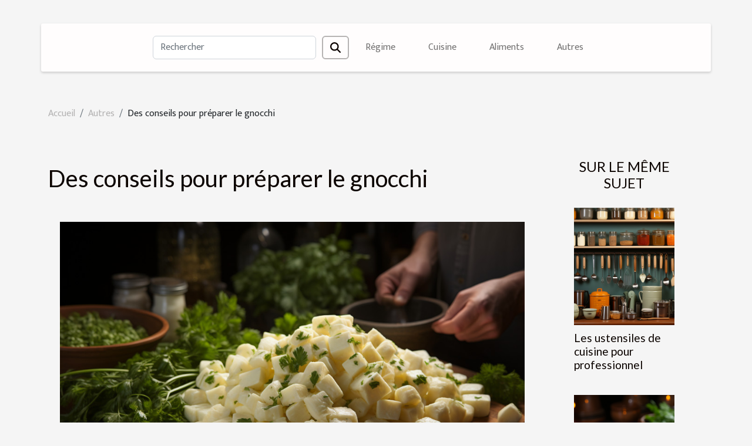

--- FILE ---
content_type: text/html; charset=UTF-8
request_url: https://www.france-en-confiserie.com/des-conseils-pour-preparer-le-gnocchi
body_size: 14207
content:
<!DOCTYPE html>
    <html lang="fr">
<head>
    <meta charset="utf-8">
    <meta name="viewport" content="width=device-width, initial-scale=1">
    <title>Des conseils pour préparer le gnocchi  | www.france-en-confiserie.com</title>

<meta name="description" content="">

<meta name="robots" content="follow,index" />
<link rel="icon" type="image/png" href="/favicon.png" />


    <link rel="stylesheet" href="/css/style2.css">
</head>
<body>
    <header>
    <div class="container-fluid d-flex justify-content-center">
        <nav class="navbar container navbar-expand-xl m-0 pt-3 pb-3">
            <div class="container-fluid">
                <button class="navbar-toggler" type="button" data-bs-toggle="collapse" data-bs-target="#navbarSupportedContent" aria-controls="navbarSupportedContent" aria-expanded="false" aria-label="Toggle navigation">
                    <svg xmlns="http://www.w3.org/2000/svg" fill="currentColor" class="bi bi-list" viewBox="0 0 16 16">
                        <path fill-rule="evenodd" d="M2.5 12a.5.5 0 0 1 .5-.5h10a.5.5 0 0 1 0 1H3a.5.5 0 0 1-.5-.5m0-4a.5.5 0 0 1 .5-.5h10a.5.5 0 0 1 0 1H3a.5.5 0 0 1-.5-.5m0-4a.5.5 0 0 1 .5-.5h10a.5.5 0 0 1 0 1H3a.5.5 0 0 1-.5-.5"></path>
                    </svg>
                </button>
                <div class="collapse navbar-collapse" id="navbarSupportedContent">
                    <form class="d-flex" role="search" method="get" action="/search">
    <input type="search" class="form-control"  name="q" placeholder="Rechercher" aria-label="Rechercher"  pattern=".*\S.*" required>
    <button type="submit" class="btn">
        <svg xmlns="http://www.w3.org/2000/svg" width="18px" height="18px" fill="currentColor" viewBox="0 0 512 512">
                    <path d="M416 208c0 45.9-14.9 88.3-40 122.7L502.6 457.4c12.5 12.5 12.5 32.8 0 45.3s-32.8 12.5-45.3 0L330.7 376c-34.4 25.2-76.8 40-122.7 40C93.1 416 0 322.9 0 208S93.1 0 208 0S416 93.1 416 208zM208 352a144 144 0 1 0 0-288 144 144 0 1 0 0 288z"/>
                </svg>
    </button>
</form>
                    <ul class="navbar-nav">
                                                    <li class="nav-item">
    <a href="/regime" class="nav-link">Régime</a>
    </li>
                                    <li class="nav-item">
    <a href="/cuisine" class="nav-link">Cuisine</a>
    </li>
                                    <li class="nav-item">
    <a href="/aliments" class="nav-link">Aliments</a>
    </li>
                                    <li class="nav-item">
    <a href="/autres" class="nav-link">Autres</a>
    </li>
                            </ul>
                </div>
            </div>
        </nav>
    </div> 
</header>
<div class="container">
        <nav aria-label="breadcrumb"
               style="--bs-breadcrumb-divider: '/';" >
            <ol class="breadcrumb">
                <li class="breadcrumb-item"><a href="/">Accueil</a></li>
                                    <li class="breadcrumb-item  active ">
                        <a href="/autres" title="Autres">Autres</a>                    </li>
                                <li class="breadcrumb-item">
                    Des conseils pour préparer le gnocchi                </li>
            </ol>
        </nav>
    </div>
<div class="container-fluid">
    <main class="container sidebar-minimal mt-2">
        <div class="row">
            <div class="col-lg-9 order-1 order-lg-2 col-12 main">

                                    <h1>
                        Des conseils pour préparer le gnocchi                    </h1>
                
                    <img class="img-fluid" src="/images/des-conseils-pour-preparer-le-gnocchi.jpg" alt="Des conseils pour préparer le gnocchi">                                <article class="container main" ><details  open >
                    <summary>Sommaire</summary>
        
                                    <ol>
                                        <li>
                        <a href="javascript:;" onclick="document.querySelector('#anchor_0').scrollIntoView();">Disposer des ingrédients nécessaires</a>
                    </li>
                                                                                    <li>
                        <a href="javascript:;" onclick="document.querySelector('#anchor_1').scrollIntoView();">La préparation des pommes de terre</a>
                    </li>
                                                                                    <li>
                        <a href="javascript:;" onclick="document.querySelector('#anchor_2').scrollIntoView();">Faire une boule de pâte</a>
                    </li>
                                                                                    <li>
                        <a href="javascript:;" onclick="document.querySelector('#anchor_3').scrollIntoView();">La cuisson du gnocchi</a>
                    </li>
                                                            </ol>
                        </details>

                    <div><p style="text-align:justify">Toute personne a besoin de manger à chaque fois qu'il a faim. Pour cela, l'on se tourne vers une variété de plats pour se rassasier. Parmi ces plats, certains sont d'origine italienne telle que le gnocchi. C'est un plat délicieux et prisé de plusieurs personnes dans le monde à cause de son authenticité. Vous découvrirez dans ce texte des astuces pour préparer avec succès ce plat italien.</p>
<h2 id="anchor_0">Disposer des ingrédients nécessaires</h2>
<p style="text-align:justify">La préparation d'un plat de gnocchi comme on peut le constater sur <a href="https://www.gastr0.com/">www.gastr0.com</a> passe par l'usage de certains ingrédients. Cependant, chaque ingrédient doit être utilisé en fonction du nombre de personnes à nourrir. Pour cela, un plat de gnocchi pour 12 personnes demanderait 2 kg de pommes de terre. Cette dernière doit être d'une bonne qualité afin d'offrir un goût spécial à votre plat. Ensuite, on aura besoin de 2 œufs et de 2 pincées de sel. 500 g de farines permettront de réussir avec succès ce plat.</p>
<h2 id="anchor_1">La préparation des pommes de terre</h2>
<p style="text-align:justify">La première étape de la préparation consiste à mettre les pommes de terre dans une casserole contenant d'eau froide. Ensuite, il faut placer cette casserole au feu pour faire cuire les pommes de terre pendant 25 à 30 minutes tout en y ajoutant du sel. Après cette étape, il faut retirer les pommes et leur permettre de perdre complètement le liquide qu'elles contiennent. Après les avoir égouttées, il faut les éplucher sans attendre qu'elles se refroidissent. Il faut à présent réduire les pommes en purée au moyen d'un presse-purée, une fourchette ou un moulin à légumes.</p>
<h2 id="anchor_2">Faire une boule de pâte</h2>
<p style="text-align:justify">À l'aide de la purée de pommes, il faut alors y mettre les œufs à l'intérieur. Ensuite, on ajoute peu à peu de farines tout en mélangeant tous les ingrédients jusqu'à obtenir un mélange homogène. À présent, on peut constituer une boule de pâte. Il faut couper une partie de la boule pour une mesure d'un centimètre environ de largeur qu'il faudra rouler. Lorsque vous roulez bien la pâte, il faut alors la découper ensuite en de petits morceaux. Avec une fourchette, il faut imprégner à chaque morceau une marque de la fourchette.</p>
<h2 id="anchor_3">La cuisson du gnocchi</h2>
<p style="text-align:justify">Pour cuire les gnocchis, il faut les plonger dans une casserole contenant de l'eau à ébullition. Lorsque les morceaux de pâte vont bouillir et apparaître au-dessus de l'eau, il faut les retirer au moyen d'une écumoire. Ainsi, vos gnocchis sont prêts à consommer.</p><div></article>            </div>
            <aside class="col-lg-3 order-2 order-lg-2 col-12 aside-right">
                <div class="list-img-none">
                    <h2>Sur le même sujet</h2>                            <section>
                    <figure><a href="/les-ustensiles-de-cuisine-pour-professionnel" title="Les ustensiles de cuisine pour professionnel"><img class="img-fluid" src="/images/les-ustensiles-de-cuisine-pour-professionnel.jpg" alt="Les ustensiles de cuisine pour professionnel"></a></figure><figcaption>Les ustensiles de cuisine pour professionnel</figcaption>                    <div>
                                                <h3><a href="/les-ustensiles-de-cuisine-pour-professionnel" title="Les ustensiles de cuisine pour professionnel">Les ustensiles de cuisine pour professionnel</a></h3>                    </div>
                </section>
                            <section>
                    <figure><a href="/quels-sont-les-ingredients-necessaires-pour-une-parfaite-preparation-de-couscous" title="Quels sont les ingrédients nécessaires pour une parfaite préparation de couscous ?"><img class="img-fluid" src="/images/quels-sont-les-ingredients-necessaires-pour-une-parfaite-preparation-de-couscous.jpg" alt="Quels sont les ingrédients nécessaires pour une parfaite préparation de couscous ?"></a></figure><figcaption>Quels sont les ingrédients nécessaires pour une parfaite préparation de couscous ?</figcaption>                    <div>
                                                <h3><a href="/quels-sont-les-ingredients-necessaires-pour-une-parfaite-preparation-de-couscous" title="Quels sont les ingrédients nécessaires pour une parfaite préparation de couscous ?">Quels sont les ingrédients nécessaires pour une parfaite préparation de couscous ?</a></h3>                    </div>
                </section>
                            <section>
                    <figure><a href="/poulet-jerk-grille-salsa-a-la-mangue-que-devriez-vous-savoir" title="Poulet Jerk grillé, salsa à la mangue : que devriez-vous savoir ?"><img class="img-fluid" src="/images/poulet-jerk-grille-salsa-a-la-mangue-que-devriez-vous-savoir.jpg" alt="Poulet Jerk grillé, salsa à la mangue : que devriez-vous savoir ?"></a></figure><figcaption>Poulet Jerk grillé, salsa à la mangue : que devriez-vous savoir ?</figcaption>                    <div>
                                                <h3><a href="/poulet-jerk-grille-salsa-a-la-mangue-que-devriez-vous-savoir" title="Poulet Jerk grillé, salsa à la mangue : que devriez-vous savoir ?">Poulet Jerk grillé, salsa à la mangue : que devriez-vous savoir ?</a></h3>                    </div>
                </section>
                                    </div>
            </aside>
        </div>
        <div class="container pages-list-default">
        <h2>Articles similaires</h2>                    <section>
                <div class="row">
                    <div class="col-sm-3">
                        <a href="/comment-reussir-la-preparation-dun-jus-de-fruits" title="Comment réussir la préparation d’un jus de fruits ?"><img class="float-start img-fluid" src="/images/comment-reussir-la-preparation-dun-jus-de-fruits.jpeg" alt="Comment réussir la préparation d’un jus de fruits ?"></a>                    </div>
                    <div class="col-sm-9 "> 
                        <h3><a href="/comment-reussir-la-preparation-dun-jus-de-fruits" title="Comment réussir la préparation d’un jus de fruits ?">Comment réussir la préparation d’un jus de fruits ?</a></h3>                        <time datetime="2023-11-07 18:59:19">7 novembre 2023 18:59</time>                        <div>Vous voulez vous régaler les matins ou après vos repas avec un dessert impeccable ? Il n’y a rien de mieux que de s’offrir une bonne recette de jus de fruits. Cependant, vous pouvez vous-même le préparer chez vous. Voici dans cet article, un guide de préparation pour réussir vos jus de fruits.
Quand prendre un jus de fruits ?
Afin d’évacuer les toxines de l’organisme, la consommation de jus de fruits est efficace. Obtenus à partir d’un ensemble de fruits, les jus de fruits sont répertoriés en de différentes catégories à savoir : jus purs, jus concentrés, les nectars... Intervenant parfois dans l’assimilation des aliments, vous pouvez prendre vos jus de fruits pendant le repas. Soit le boire les matins ou avant votre petit déjeuner pour vous assurer un bon confort digestif.
Comment...<!--    <time datetime="2023-11-07 18:59:19">7 novembre 2023 18:59</time> --></div>                                            </div>
                </div>

            </section>
                    <section>
                <div class="row">
                    <div class="col-sm-3">
                        <a href="/quels-types-de-cuisine-pour-sa-maison" title="Quels types de cuisine pour sa maison ?"><img class="float-start img-fluid" src="/images/quels-types-de-cuisine-pour-sa-maison.jpeg" alt="Quels types de cuisine pour sa maison ?"></a>                    </div>
                    <div class="col-sm-9 "> 
                        <h3><a href="/quels-types-de-cuisine-pour-sa-maison" title="Quels types de cuisine pour sa maison ?">Quels types de cuisine pour sa maison ?</a></h3>                        <time datetime="2023-11-07 18:59:18">7 novembre 2023 18:59</time>                        <div>La cuisine étant le lieu où l’on cuit les aliments, elle se doit donc une bonne architecture. Ainsi pour s’assurer un bon espace et plus de confort, divers types de cuisines sont à prioriser. Voici à travers ces lignes, quelques types de cuisine pour votre maison.
La cuisine linéaire
Vous désirez plus d’espace en longueur dans votre cuisine ? Ce type de cuisine est bien valable. Il peut être disposé de caisses de rangement bas. Dans ce cas, il présente un évier, un lave-vaisselle et lave-linge, les appareils électroménagers comme le four, la gazinière.
Dans les cas où les caisses de rangement sont disposées en haut, cela rend votre espace de rangement double. Cette disposition d’éléments hauts de cuisine peut également vous conférer une hotte afin d’évacuer les odeurs de cuisson.
La...<!--    <time datetime="2023-11-07 18:59:18">7 novembre 2023 18:59</time> --></div>                                            </div>
                </div>

            </section>
                    <section>
                <div class="row">
                    <div class="col-sm-3">
                        <a href="/comment-creer-un-carnet-de-recettes" title="Comment créer un carnet de recettes ?"><img class="float-start img-fluid" src="/images/comment-creer-un-carnet-de-recettes.jpeg" alt="Comment créer un carnet de recettes ?"></a>                    </div>
                    <div class="col-sm-9 "> 
                        <h3><a href="/comment-creer-un-carnet-de-recettes" title="Comment créer un carnet de recettes ?">Comment créer un carnet de recettes ?</a></h3>                        <time datetime="2023-11-07 18:59:18">7 novembre 2023 18:59</time>                        <div>Le carnet de recettes est un outil far. Si vous êtes un passionné de la cuisine et que vous attachez du prix à vos recettes et à celles de votre famille ; alors, comment en créer un ?
C’est toujours un plaisir de consulter un carnet de recettes qui contient nos propres recettes et celles de notre famille. Mais sa création nécessite une certaine méthodologie de travail et un esprit de création. En premier lieu, il faut un carnet facile d’utilisation, avec des recettes claires et concises. Un carnet ne nécessite pas beaucoup de recherches et peut être à la portée de tout le monde (amateur ou professionnel). En second lieu, il faut que votre carnet soit attrayant, stylé, à vue d’œil. Certes, ce sont les recettes qui sont importantes dans un carnet de recettes. Mais n’oublions pas que la...<!--    <time datetime="2023-11-07 18:59:18">7 novembre 2023 18:59</time> --></div>                                            </div>
                </div>

            </section>
                    <section>
                <div class="row">
                    <div class="col-sm-3">
                        <a href="/decouverte-des-ingredients-de-saison-pour-une-popotte-durable" title="Découverte des ingrédients de saison pour une &#039;Popotte&#039; durable"><img class="float-start img-fluid" src="/images/decouverte-des-ingredients-de-saison-pour-une-popotte-durable.jpg" alt="Découverte des ingrédients de saison pour une &#039;Popotte&#039; durable"></a>                    </div>
                    <div class="col-sm-9 "> 
                        <h3><a href="/decouverte-des-ingredients-de-saison-pour-une-popotte-durable" title="Découverte des ingrédients de saison pour une &#039;Popotte&#039; durable">Découverte des ingrédients de saison pour une 'Popotte' durable</a></h3>                        <time datetime="2023-10-22 02:14:16">22 octobre 2023 02:14</time>                        <div>
La cuisine durable, un concept en vogue, est non seulement bénéfique pour notre santé, mais aussi pour l'environnement. Elle encourage l'utilisation d'ingrédients de saison, produits localement, pour réduire l'empreinte carbone et encourager l'agriculture locale. Cet article vous propose de découvrir des ingrédients de saison pour une 'popotte' plus durable. Parcourez les différentes sections pour découvrir comment renouveler votre façon de cuisiner, d'une manière respectueuse de l'environnement.

Les protéines alternatives et durables
Dans un contexte où la durabilité et le respect de l'environnement prennent une place de plus en plus prépondérante dans nos modes de consommation, il apparaît essentiel d'explorer les différentes sources de protéines alternatives. Au cœur de cette...<!--    <time datetime="2023-10-22 02:14:16">22 octobre 2023 02:14</time> --></div>                                            </div>
                </div>

            </section>
                    <section>
                <div class="row">
                    <div class="col-sm-3">
                        <a href="/decouvrir-le-processus-de-fabrication-dun-four-a-pizza-artisanal" title="Découvrir le processus de fabrication d&#039;un four à pizza artisanal"><img class="float-start img-fluid" src="/images/decouvrir-le-processus-de-fabrication-dun-four-a-pizza-artisanal.jpeg" alt="Découvrir le processus de fabrication d&#039;un four à pizza artisanal"></a>                    </div>
                    <div class="col-sm-9 "> 
                        <h3><a href="/decouvrir-le-processus-de-fabrication-dun-four-a-pizza-artisanal" title="Découvrir le processus de fabrication d&#039;un four à pizza artisanal">Découvrir le processus de fabrication d'un four à pizza artisanal</a></h3>                        <time datetime="2023-10-12 02:44:08">12 octobre 2023 02:44</time>                        <div>
Imaginez l'arôme alléchant d'une pizza fraîchement cuite, crépitant dans un four à pizza artisanal construit de vos propres mains. La création d'un four à pizza artisanal peut sembler intimidante, mais elle est en réalité un projet qui mélange à la fois l'art et la science. Dans cet article, nous allons décortiquer le processus de fabrication d'un four à pizza artisanal, en expliquant chaque étape en détail. Que vous soyez un amateur de bricolage ou un passionné de cuisine, ce guide vous permettra de comprendre l’essentiel de la construction d’un four à pizza et, qui sait, peut-être vous inspirera-t-il à vous lancer dans ce projet enrichissant.

Choisir le bon emplacement et le bon matériel
Dans l'optique de construire un four à pizza artisanal, le choix de l'emplacement est d'une...<!--    <time datetime="2023-10-12 02:44:08">12 octobre 2023 02:44</time> --></div>                                            </div>
                </div>

            </section>
                    <section>
                <div class="row">
                    <div class="col-sm-3">
                        <a href="/consommation-du-cafe-avantages-et-inconvenients" title="Consommation du café : Avantages et inconvénients ?"><img class="float-start img-fluid" src="/images/consommation-du-cafe-avantages-et-inconvenients.jpeg" alt="Consommation du café : Avantages et inconvénients ?"></a>                    </div>
                    <div class="col-sm-9 "> 
                        <h3><a href="/consommation-du-cafe-avantages-et-inconvenients" title="Consommation du café : Avantages et inconvénients ?">Consommation du café : Avantages et inconvénients ?</a></h3>                        <time datetime="2023-06-10 11:20:03">10 juin 2023 11:20</time>                        <div>Le café est l'une des boissons les plus consommées au monde. Il joue un rôle important dans la vie quotidienne de nombreuses personnes. Cependant, il existe des débats sur les effets de la consommation de café sur la santé. Quels sont les bienfaits du café ? Quels sont les risques qu'il y'a à en consommer de manière régulière et addictive ?
Les avantages de la consommation de café
La consommation modérée de café présente certains avantages pour la santé. Il s'agit de :&nbsp;

Stimulation cognitive : Le café contient de la caféine, un stimulant naturel qui peut améliorer la vigilance, la concentration et les performances cognitives.
Antioxydants : Le café est une source importante d'antioxydants, tels que les polyphénols, qui aident à lutter contre les radicaux libres et à réduire le...<!--    <time datetime="2023-06-10 11:20:03">10 juin 2023 11:20</time> --></div>                                            </div>
                </div>

            </section>
                    <section>
                <div class="row">
                    <div class="col-sm-3">
                        <a href="/les-meilleurs-restaurants-en-terrasse-savourez-lart-de-diner-en-plein-air" title="Les meilleurs restaurants en terrasse : savourez l&#039;art de dîner en plein air"><img class="float-start img-fluid" src="/images/les-meilleurs-restaurants-en-terrasse-savourez-lart-de-diner-en-plein-air.jpeg" alt="Les meilleurs restaurants en terrasse : savourez l&#039;art de dîner en plein air"></a>                    </div>
                    <div class="col-sm-9 "> 
                        <h3><a href="/les-meilleurs-restaurants-en-terrasse-savourez-lart-de-diner-en-plein-air" title="Les meilleurs restaurants en terrasse : savourez l&#039;art de dîner en plein air">Les meilleurs restaurants en terrasse : savourez l'art de dîner en plein air</a></h3>                        <time datetime="2023-06-09 03:14:12">9 juin 2023 03:14</time>                        <div>Découvrez l'univers des restaurants en terrasse, où l'art de dîner en plein air se mêle harmonieusement à la gastronomie. Les restaurants en terrasse offrent une expérience culinaire unique, mêlant délices gastronomiques et ambiance en plein air. Dans cet article, nous vous invitons à découvrir pourquoi les restaurants en terrasse sont si populaires et comment ils allient parfaitement la cuisine et l’atmosphère extérieure.
Les restaurants en terrasse : une expérience culinaire en plein air.
Les restaurants en terrasse vous permettent de vous immerger dans une ambiance conviviale et détendue tout en dégustant un délicieux repas. Imaginez-vous attablé(e) en plein air, entouré(e) de verdure, avec une douce brise caressant votre visage pendant que vous dégustez des mets savoureux. Ces...<!--    <time datetime="2023-06-09 03:14:12">9 juin 2023 03:14</time> --></div>                                            </div>
                </div>

            </section>
                    <section>
                <div class="row">
                    <div class="col-sm-3">
                        <a href="/les-differentes-varietes-de-vin-disponibles-a-savoir-avant-de-faire-un-achat" title="Les différentes variétés de vin disponibles à savoir avant de faire un achat"><img class="float-start img-fluid" src="/images/les-differentes-varietes-de-vin-disponibles-a-savoir-avant-de-faire-un-achat.jpg" alt="Les différentes variétés de vin disponibles à savoir avant de faire un achat"></a>                    </div>
                    <div class="col-sm-9 "> 
                        <h3><a href="/les-differentes-varietes-de-vin-disponibles-a-savoir-avant-de-faire-un-achat" title="Les différentes variétés de vin disponibles à savoir avant de faire un achat">Les différentes variétés de vin disponibles à savoir avant de faire un achat</a></h3>                        <time datetime="2023-02-23 21:38:07">23 février 2023 21:38</time>                        <div>Qu'est-ce que vous aimez dans le vin ? Il y a des moments où répondre à cette question semble impossible. Surtout quand on ne sait pas ce que l'on met dans sa bouche. Blanc, rouge ou rosé - jusqu'à présent, tout est simple. Mais savez-vous si vous préférez un vin "non-dosé" ou naturellement doux à un vin cuit ? On vous dévoile tout ce que vous devez savoir pour que vos étiquettes préférées se retrouvent sur les bouteilles.
Le vin rouge
Une chose simple mais fondamentale : les cépages à peau foncée sont utilisés pour produire du vin rouge. En effet, cliquez maintenant pour avoir d'autres informations supplémentaires sur le processus de vinification. Chaque région a ses cépages préférés en raison du climat local, du sol et de la capacité de la vigne à résister à ces conditions. Il existe...<!--    <time datetime="2023-02-23 21:38:07">23 février 2023 21:38</time> --></div>                                            </div>
                </div>

            </section>
                    <section>
                <div class="row">
                    <div class="col-sm-3">
                        <a href="/avantages-des-industries-de-la-foodtech" title="Avantages des industries de la FoodTech"><img class="float-start img-fluid" src="/images/avantages-des-industries-de-la-foodtech.jpg" alt="Avantages des industries de la FoodTech"></a>                    </div>
                    <div class="col-sm-9 "> 
                        <h3><a href="/avantages-des-industries-de-la-foodtech" title="Avantages des industries de la FoodTech">Avantages des industries de la FoodTech</a></h3>                        <time datetime="2023-02-17 16:44:06">17 février 2023 16:44</time>                        <div>L’industrie de la FoodTech est en plein essor, et pour cause, la croissance alarmante de la population mondiale, la nécessité d’une production alimentaire efficace et durable. Les startups FoodTech utilisent la technologie pour résoudre la plupart des problèmes alimentaires. Des moyens innovants de produire des aliments aux outils qui aident les restaurants à fonctionner plus efficacement, ces startups changent notre façon de manger. Si vous souhaitez en savoir plus sur la technologie alimentaire ou si vous souhaitez rejoindre cette industrie passionnante, continuez à lire.
Sécurité alimentaire et traçabilité
Les clients modernes sont de plus en plus préoccupés par la qualité des aliments et sont prêts à payer plus cher pour des produits biologiques et sains. Visitez contrepoints.org...<!--    <time datetime="2023-02-17 16:44:06">17 février 2023 16:44</time> --></div>                                            </div>
                </div>

            </section>
                    <section>
                <div class="row">
                    <div class="col-sm-3">
                        <a href="/poulet-jerk-grille-salsa-a-la-mangue-que-devriez-vous-savoir" title="Poulet Jerk grillé, salsa à la mangue : que devriez-vous savoir ?"><img class="float-start img-fluid" src="/images/poulet-jerk-grille-salsa-a-la-mangue-que-devriez-vous-savoir.jpg" alt="Poulet Jerk grillé, salsa à la mangue : que devriez-vous savoir ?"></a>                    </div>
                    <div class="col-sm-9 "> 
                        <h3><a href="/poulet-jerk-grille-salsa-a-la-mangue-que-devriez-vous-savoir" title="Poulet Jerk grillé, salsa à la mangue : que devriez-vous savoir ?">Poulet Jerk grillé, salsa à la mangue : que devriez-vous savoir ?</a></h3>                        <time datetime="2023-01-27 10:10:02">27 janvier 2023 10:10</time>                        <div>Ce poulet grillé à la jamaïcaine est juteux, sucré, acide et juste un peu épicé. On le sert avec de la salsa à la mangue pour une délicieuse soupe qui nous donne l’impression d’être en vacances ! Découvrez dans cet article, l’essentiel à savoir sur ce délicieux repas.
Qu’est-ce que le poulet jerk ?
Le jerk est un type de cuisine jamaïcaine dans lequel l’ingrédient principal est de la viande épicée qui a été grillée. Ce mélange comprend plusieurs types de viande et même des légumes. Les accompagnements habituels du poulet jerk sont le riz et les haricots. Voir plus sur jerk chicken.
Comment préparer le poulet jerk ?
Choisir la volaille. Je recommande d’utiliser des hauts de cuisse pour cette recette (idéalement avec la peau ). Une autre option consiste à utiliser des poitrines de poulet....<!--    <time datetime="2023-01-27 10:10:02">27 janvier 2023 10:10</time> --></div>                                            </div>
                </div>

            </section>
                    <section>
                <div class="row">
                    <div class="col-sm-3">
                        <a href="/cave-a-vin-enterree-pourquoi-en-avoir-une" title="Cave à vin enterrée : pourquoi en avoir une ?"><img class="float-start img-fluid" src="/images/cave-a-vin-enterree-pourquoi-en-avoir-une.jpg" alt="Cave à vin enterrée : pourquoi en avoir une ?"></a>                    </div>
                    <div class="col-sm-9 "> 
                        <h3><a href="/cave-a-vin-enterree-pourquoi-en-avoir-une" title="Cave à vin enterrée : pourquoi en avoir une ?">Cave à vin enterrée : pourquoi en avoir une ?</a></h3>                        <time datetime="2022-08-31 20:31:04">31 août 2022 20:31</time>                        <div>Plus besoin de conserver votre collection de vin dans un garage ou dans une cave classique. Il existe une nouvelle façon de le faire d’une manière plus efficace. Il s’agit de la cave à vin enterrée. Quels sont les avantages que vous procure cette cave&nbsp;?
Cave à vin souterrain&nbsp;: qu’est-ce que c’est&nbsp;?
La cave à vin est une sorte de stockage à vin spéciale. Elle est construite en béton ou en pierre. Il s’agit d’un parfait endroit où on peut dissimuler aisément des vins afin qu’ils maintiennent la température exigée pour qu’ils ne s’endommagent pas, à cause d’un excès d’humidité. Vous trouverez ici - même quelques avantages à tirer d’une cave à vin souterraine et comment en construire une qui peut vous convenir.&nbsp;
Les principaux avantages qu’offre une cave à vin...<!--    <time datetime="2022-08-31 20:31:04">31 août 2022 20:31</time> --></div>                                            </div>
                </div>

            </section>
                    <section>
                <div class="row">
                    <div class="col-sm-3">
                        <a href="/credence-de-cuisine-quelques-criteres-pour-faire-de-bon-choix" title="Crédence de cuisine : quelques critères pour faire de bon choix"><img class="float-start img-fluid" src="/images/credence-de-cuisine-quelques-criteres-pour-faire-de-bon-choix.jpeg" alt="Crédence de cuisine : quelques critères pour faire de bon choix"></a>                    </div>
                    <div class="col-sm-9 "> 
                        <h3><a href="/credence-de-cuisine-quelques-criteres-pour-faire-de-bon-choix" title="Crédence de cuisine : quelques critères pour faire de bon choix">Crédence de cuisine : quelques critères pour faire de bon choix</a></h3>                        <time datetime="2022-08-18 21:06:27">18 août 2022 21:06</time>                        <div>La crédence de cuisine est un accessoire très important que vous devez avoir. En plus de protéger votre mur, elle sert aussi de décoration. Cependant, il n’est pas facile de faire un choix à cause des différents modèles qu’il y a sur le marché. Pour donc vous aider à bien choisir votre crédence de cuisine, cet article vous propose quelques critères.
Le type de matériau
Le premier critère que vous devez considérer pour choisir votre crédence de cuisine est le type de matériau. En effet, vous devez savoir qu’elle protège votre mur de la projection de graisses et d’autres salissures courantes. Pour cela, vous devez opter pour un matériau qui vous sera très facile à nettoyer. En choisissant par exemple une crédence cuisine lisse, vous n’allez pas utiliser trop d’effort pour rendre votre...<!--    <time datetime="2022-08-18 21:06:27">18 août 2022 21:06</time> --></div>                                            </div>
                </div>

            </section>
                    <section>
                <div class="row">
                    <div class="col-sm-3">
                        <a href="/quelques-types-demballage-alimentaire-pour-lesquels-opter" title="Quelques types d’emballage alimentaire pour lesquels opter"><img class="float-start img-fluid" src="/images/quelques-types-demballage-alimentaire-pour-lesquels-opter.jpg" alt="Quelques types d’emballage alimentaire pour lesquels opter"></a>                    </div>
                    <div class="col-sm-9 "> 
                        <h3><a href="/quelques-types-demballage-alimentaire-pour-lesquels-opter" title="Quelques types d’emballage alimentaire pour lesquels opter">Quelques types d’emballage alimentaire pour lesquels opter</a></h3>                        <time datetime="2022-07-29 13:03:19">29 juillet 2022 13:03</time>                        <div>Travailler dans le domaine alimentaire comme les restaurants nécessite l’utilisation des emballages alimentaires. En effet, il existe plusieurs types d’emballage alimentaire. Voulez-vous connaître ces derniers ? Dans cet article, il vous est exposé quelques types d’emballage que vous devez connaître.
Les emballages alimentaires en plastique
Il existe une multitude d’emballages écologiques que doivent connaître tous les acteurs du secteur alimentaire. En effet, parmi ceux-ci, nous avons ceux en plastique. En vérité, le plastique utilisé pour ce type d’emballage chez Papa France Emballage Alimentaire est du polymère. Ce polymère étant tiré du pétrole, il occasionne l’utilisation des thermoplastiques pour la fabrication des emballages alimentaires. En réalité, plusieurs sont les raisons...<!--    <time datetime="2022-07-29 13:03:19">29 juillet 2022 13:03</time> --></div>                                            </div>
                </div>

            </section>
                    <section>
                <div class="row">
                    <div class="col-sm-3">
                        <a href="/machines-a-glacons-professionnelles-que-devez-vous-savoir-avant-dacheter" title="Machines à glaçons professionnelles : que devez-vous savoir avant d&#039;acheter ?"><img class="float-start img-fluid" src="/images/machines-a-glacons-professionnelles-que-devez-vous-savoir-avant-dacheter.jpeg" alt="Machines à glaçons professionnelles : que devez-vous savoir avant d&#039;acheter ?"></a>                    </div>
                    <div class="col-sm-9 "> 
                        <h3><a href="/machines-a-glacons-professionnelles-que-devez-vous-savoir-avant-dacheter" title="Machines à glaçons professionnelles : que devez-vous savoir avant d&#039;acheter ?">Machines à glaçons professionnelles : que devez-vous savoir avant d'acheter ?</a></h3>                        <time datetime="2022-05-21 23:31:48">21 mai 2022 23:31</time>                        <div>De nos jours, il est difficile d'imaginer un restaurant, un bar à cocktails ou un pub sans boissons colorées servies avec des glaçons. Surtout pendant la saison estivale, la demande de glace augmente fortement. Les machines à glaçons domestiques se distinguent considérablement des appareils professionnels utilisés dans la gastronomie, principalement en raison de leur efficacité. Quels paramètres techniques doivent être pris en compte lors du choix d'un modèle spécifique de machine à glaçons ?
Machine à glaçons performante&nbsp;: misez sur la fiabilité
Une machine à glaçons professionnelle, ou plus précisément son boîtier, est généralement en acier inoxydable, qui résiste parfaitement aux intempéries. À son tour, la porte du bac à glaçons doit être en plastique léger et durable, par...<!--    <time datetime="2022-05-21 23:31:48">21 mai 2022 23:31</time> --></div>                                            </div>
                </div>

            </section>
                    <section>
                <div class="row">
                    <div class="col-sm-3">
                        <a href="/lessentiel-a-savoir-sur-le-miel-de-jujubier-en-provenance-du-yemen" title="L’essentiel à savoir sur le miel de jujubier en provenance du Yémen"><img class="float-start img-fluid" src="/images/lessentiel-a-savoir-sur-le-miel-de-jujubier-en-provenance-du-yemen.jpg" alt="L’essentiel à savoir sur le miel de jujubier en provenance du Yémen"></a>                    </div>
                    <div class="col-sm-9 "> 
                        <h3><a href="/lessentiel-a-savoir-sur-le-miel-de-jujubier-en-provenance-du-yemen" title="L’essentiel à savoir sur le miel de jujubier en provenance du Yémen">L’essentiel à savoir sur le miel de jujubier en provenance du Yémen</a></h3>                        <time datetime="2022-04-10 02:02:33">10 avril 2022 02:02</time>                        <div>Le miel est ce produit aux mille et une vertus que tout le monde possède chez lui. Cependant, il existe une sorte de miel, dont vous n’avez peut-être pas encore entendu parler jusque là, le miel de jujubier en provenance du Yémen. Cet article vous donne plus d’informations sur ce produit.
Origine et bienfaits du miel de jujubier
Quelques éléments permettent de distinguer le miel de jujubier en provenance du yemen des autres miels. Le premier de ces éléments et l’origine. En effet, le miel de jujubier vient du Yémen, plus précisément de la région de Hadramawt. Sur le plan mondial, cette région a une très bonne réputation en ce qui concerne la qualité du miel qu’elle offre. C’est une localité qui est remplie de jujubier, un fruitier qui constitue l’abri des abeilles. Encore appelé miel du...<!--    <time datetime="2022-04-10 02:02:33">10 avril 2022 02:02</time> --></div>                                            </div>
                </div>

            </section>
                    <section>
                <div class="row">
                    <div class="col-sm-3">
                        <a href="/preparer-un-bon-cafe-avec-une-cafetiere-comment-vous-y-prendre" title="Préparer un bon café avec une cafetière : comment vous y prendre ?"><img class="float-start img-fluid" src="/images/preparer-un-bon-cafe-avec-une-cafetiere-comment-vous-y-prendre.jpg" alt="Préparer un bon café avec une cafetière : comment vous y prendre ?"></a>                    </div>
                    <div class="col-sm-9 "> 
                        <h3><a href="/preparer-un-bon-cafe-avec-une-cafetiere-comment-vous-y-prendre" title="Préparer un bon café avec une cafetière : comment vous y prendre ?">Préparer un bon café avec une cafetière : comment vous y prendre ?</a></h3>                        <time datetime="2022-03-08 16:32:22">8 mars 2022 16:32</time>                        <div>La consommation du café est devenue le quotidien de plusieurs français pour des raisons thérapeutiques et autres. Ainsi, ils préfèrent utiliser une cafetière pour obtenir un meilleur café. Cependant, certains consommateurs du café ne savent pas comment s’y prendre pour préparer un bon café avec cette machine. Pour vous aider, découvrez dans cet article les différentes étapes à respecter.&nbsp;
Procéder à l’achat des grains de café&nbsp;
Pour préparer un bon café, vous devez premièrement procéder à l’achat des grains de café. En effet, la qualité du café dépend généralement des grains qui ont servi à sa préparation. Si vous souhaitez avoir un café plus frais que possible, il est recommandé de privilégier les grains torréfiés pendant les deux dernières semaines. Conservez-les à l’abri du...<!--    <time datetime="2022-03-08 16:32:22">8 mars 2022 16:32</time> --></div>                                            </div>
                </div>

            </section>
                    <section>
                <div class="row">
                    <div class="col-sm-3">
                        <a href="/quelques-astuces-pour-preparer-le-vin" title="Quelques astuces pour préparer le vin"><img class="float-start img-fluid" src="/images/quelques-astuces-pour-preparer-le-vin.jpg" alt="Quelques astuces pour préparer le vin"></a>                    </div>
                    <div class="col-sm-9 "> 
                        <h3><a href="/quelques-astuces-pour-preparer-le-vin" title="Quelques astuces pour préparer le vin">Quelques astuces pour préparer le vin</a></h3>                        <time datetime="2022-02-16 13:43:55">16 février 2022 13:43</time>                        <div>Le vin est une boisson dont l’usage est parfait pour tout événement ou pour accompagner un menu dans la journée. Bien que vous devez choisir entre le vin rouge ou blanc, il est important de savoir que la préparation du vin, quelle que soit sa nature est spécifique.&nbsp;Comment préparer le vin&nbsp;? Quel type de vin choisir pour son menu&nbsp;? Dans cet article, découvrez la préparation du vin.&nbsp;
La procédure de préparation du vin rouge
La préparation du vin débute par la cueillette des raisons matures pendant les vendanges avec des matériels équipés ou à main. Les raisons sont ramenées au sein d’un vinicole pour la préparation du vin qui commence par le foulage du raisin. Cette étape permet de libérer la pulpe et le jus du raisin connu sous le nom de moût. Ensuite, les raisins sont...<!--    <time datetime="2022-02-16 13:43:55">16 février 2022 13:43</time> --></div>                                            </div>
                </div>

            </section>
                    <section>
                <div class="row">
                    <div class="col-sm-3">
                        <a href="/quels-sont-les-ingredients-necessaires-pour-une-parfaite-preparation-de-couscous" title="Quels sont les ingrédients nécessaires pour une parfaite préparation de couscous ?"><img class="float-start img-fluid" src="/images/quels-sont-les-ingredients-necessaires-pour-une-parfaite-preparation-de-couscous.jpg" alt="Quels sont les ingrédients nécessaires pour une parfaite préparation de couscous ?"></a>                    </div>
                    <div class="col-sm-9 "> 
                        <h3><a href="/quels-sont-les-ingredients-necessaires-pour-une-parfaite-preparation-de-couscous" title="Quels sont les ingrédients nécessaires pour une parfaite préparation de couscous ?">Quels sont les ingrédients nécessaires pour une parfaite préparation de couscous ?</a></h3>                        <time datetime="2022-02-11 00:02:15">11 février 2022 00:02</time>                        <div>Le couscous étant un mets très apprécié, son goût étant spécial lors de sa dégustation dans les restaurants, vous vous demandez certainement comment ils le préparent. En effet, le goût final de ce fabuleux mets dépend en fait des ingrédients utilisés. À cet effet, découvrez dans cet article, les ingrédients nécessaires qui rendront le goût de votre couscous fabuleux.
Opter pour les épices
Les épices étant des substances d’origine végétale, ayant un effet piquant dans votre bouche, ils servent en fait à assaisonner vos mets. Étant d’une importance capitale pour la préparation des couscous, visitez http://www.dinetto.fr/comment-donner-du-gout-a-un-couscous/ pour plus d’information. En fait, ayant également un effet d’aromatisation, les utiliser pour la préparation de votre couscous fait...<!--    <time datetime="2022-02-11 00:02:15">11 février 2022 00:02</time> --></div>                                            </div>
                </div>

            </section>
                    <section>
                <div class="row">
                    <div class="col-sm-3">
                        <a href="/pourquoi-une-formation-professionnelle-en-permis-dexploitation" title="Pourquoi une formation professionnelle en permis d&#039;exploitation ?"><img class="float-start img-fluid" src="/images/pourquoi-une-formation-professionnelle-en-permis-dexploitation.jpg" alt="Pourquoi une formation professionnelle en permis d&#039;exploitation ?"></a>                    </div>
                    <div class="col-sm-9 "> 
                        <h3><a href="/pourquoi-une-formation-professionnelle-en-permis-dexploitation" title="Pourquoi une formation professionnelle en permis d&#039;exploitation ?">Pourquoi une formation professionnelle en permis d'exploitation ?</a></h3>                        <time datetime="2022-02-03 23:41:16">3 février 2022 23:41</time>                        <div>Pour un bon fonctionnement des centres d'hôtellerie ainsi que les restaurations, il faut qu'il y ait des professionnels en exploitation. Mais, pour en devenir avec une qualification meilleure, vous devez suivre obligatoirement une formation. Voilà qu'il vous sera dévoilé dans cet article pourquoi un permis d'exploitation avant d'être gérant de bar, restauration ou de café.
Quels sont les fondements du permis d'exploitation ?
Vous envisagez de devenir gérant de bar ou de restauration. Vous pouvez donc à travers ce lien connaître tout sur le permis d'exploitation qui est la preuve d'une formation professionnelle dans le domaine. En effet, vous êtes appelés à avoir certaines aptitudes et attitudes afin de mieux gérer la clientèle. C'est ainsi que le permis d'exploitation sensible entretient...<!--    <time datetime="2022-02-03 23:41:16">3 février 2022 23:41</time> --></div>                                            </div>
                </div>

            </section>
                    <section>
                <div class="row">
                    <div class="col-sm-3">
                        <a href="/les-ustensiles-de-cuisine-pour-professionnel" title="Les ustensiles de cuisine pour professionnel"><img class="float-start img-fluid" src="/images/les-ustensiles-de-cuisine-pour-professionnel.jpg" alt="Les ustensiles de cuisine pour professionnel"></a>                    </div>
                    <div class="col-sm-9 "> 
                        <h3><a href="/les-ustensiles-de-cuisine-pour-professionnel" title="Les ustensiles de cuisine pour professionnel">Les ustensiles de cuisine pour professionnel</a></h3>                        <time datetime="2021-12-02 12:28:01">2 décembre 2021 12:28</time>                        <div>La cuisine est la pièce de la maison destinée pour la préparation des aliments et des plats. Dans cette pièce on retrouve des appareils de cuisines comme le four, le réfrigérateur et les cuisinières. Elle peut aussi contenir des ustensiles comme. Dans cet article nous vous énumérons quelques instruments de cuisine que vous pourrez avoir dans votre cuisine.
La mandoline et la râpe
Nous ne pouvons pas parler des ustensiles de cuisine sans parler de la mandoline et de la râpe, qui est deux instruments de cuisine à la peau rugueuse. Avec ces instruments vous avez l’occasion de couper vos fruits et vos viandes comme le fromage et les carottes en morceaux fins et longs. La râpe est en effet composé de lames que vous pourrez changer au cas l’ancienne est rouillée. Pour plus de renseignements...<!--    <time datetime="2021-12-02 12:28:01">2 décembre 2021 12:28</time> --></div>                                            </div>
                </div>

            </section>
                    <section>
                <div class="row">
                    <div class="col-sm-3">
                        <a href="/astuces-pour-bien-choisir-son-cafe" title="Astuces pour bien choisir son café"><img class="float-start img-fluid" src="/images/astuces-pour-bien-choisir-son-cafe.jpeg" alt="Astuces pour bien choisir son café"></a>                    </div>
                    <div class="col-sm-9 "> 
                        <h3><a href="/astuces-pour-bien-choisir-son-cafe" title="Astuces pour bien choisir son café">Astuces pour bien choisir son café</a></h3>                        <time datetime="2021-11-16 20:30:57">16 novembre 2021 20:30</time>                        <div>Êtes-vous peu tolérant à la caféine? Sachez que la consommation de café n’est pas souvent accessible à toutes personnes. Sa consommation varie d’une préférence à l’autre. En plus, il existe plusieurs catégories de café nécessitant une prise modérée et avec attention. Découvrez dans cet article les meilleures astuces pour bien jouir de votre café pour un excellent moment de plaisir.
Quel type de café choisir?
Il existe plusieurs types de café. Vous trouverez sur le site cafezero.fr toutes les informations sur les différentes variétés de café. Réparti en deux catégories, le café existe sous sa variété Arabica et Robusta. Elles sont facilement identifiables grâce à leur différence de caféine et de l’arôme contenu dans chaque variété. Pour ce qui concerne le café robusta, il renferme moins...<!--    <time datetime="2021-11-16 20:30:57">16 novembre 2021 20:30</time> --></div>                                            </div>
                </div>

            </section>
                    <section>
                <div class="row">
                    <div class="col-sm-3">
                        <a href="/la-cafetiere-vous-aide-a-preparer-rapidement-votre-cafe" title="La cafetière vous aide à préparer rapidement votre café"><img class="float-start img-fluid" src="/images/la-cafetiere-vous-aide-a-preparer-rapidement-votre-cafe.jpg" alt="La cafetière vous aide à préparer rapidement votre café"></a>                    </div>
                    <div class="col-sm-9 "> 
                        <h3><a href="/la-cafetiere-vous-aide-a-preparer-rapidement-votre-cafe" title="La cafetière vous aide à préparer rapidement votre café">La cafetière vous aide à préparer rapidement votre café</a></h3>                        <time datetime="2021-11-09 08:23:29">9 novembre 2021 08:23</time>                        <div>Vous aimez le café et vous avez l’habitude d’en prendre tous les jours dans une cafeteria à un coût cher. Pour vous aider à préparer votre café vous-même, nous vous proposons l’utilisation d’une cafetière. Découvrez à travers la lecture de cet article en quoi la cafetière nous facilite la vie.
Pourquoi préparer son café avec une bonne cafetière&nbsp;?
Vous êtes amoureux du café et vous aimez en prendre tous les matins avant d’aller au boulot. Visitez le site web&nbsp;https://youcancookit.fr/ pour mieux apprendre sur le café. Néanmoins, vous n’avez pas toujours le temps de moudre votre café avant de le filtrer ou d’aller vous asseoir dans une cafeteria. Heureusement, la cafetière qui est une machine automatique, vient en aide avec son broyeur en céramique intégré et d’autres accessoires...<!--    <time datetime="2021-11-09 08:23:29">9 novembre 2021 08:23</time> --></div>                                            </div>
                </div>

            </section>
                    <section>
                <div class="row">
                    <div class="col-sm-3">
                        <a href="/a-la-decouverte-de-aliens-cafe" title="À la découverte de Alien&#039;s café"><img class="float-start img-fluid" src="/images/a-la-decouverte-de-aliens-cafe.jpeg" alt="À la découverte de Alien&#039;s café"></a>                    </div>
                    <div class="col-sm-9 "> 
                        <h3><a href="/a-la-decouverte-de-aliens-cafe" title="À la découverte de Alien&#039;s café">À la découverte de Alien's café</a></h3>                        <time datetime="2021-10-15 11:27:14">15 octobre 2021 11:27</time>                        <div>Chaque fois de retour du boulot, vous avez du mal à trouver un bon coin pour vous rafraîchir et prendre un café à un goût convenable. Fondée en 1964, Alien's Café vous réserve un menu varié de café que nous vous invitons à découvrir dans cet article.
Tout savoir sur Alien's Café
Considéré pendant longtemps comme du chic et de luxe à échelle mondiale, Alien's Café a depuis longtemps marqué par sa qualité. Donc si vous cherchez un endroit sûr pour la compagnie de vos vieux amis, Alien's Café est le mieux placé. En effet, Alien's café, est un coin où vous trouverez de diverses qualités de café, de boissons et d'autres produits rafraîchissants. L'accueil et la réception en passant par le confort dans leur enceinte font toujours parler d'eux. Alien's Café a rénové son éventail de répertoire...<!--    <time datetime="2021-10-15 11:27:14">15 octobre 2021 11:27</time> --></div>                                            </div>
                </div>

            </section>
                    <section>
                <div class="row">
                    <div class="col-sm-3">
                        <a href="/3-astuces-naturelles-pour-detartrer-efficacement-une-cafetiere" title="3 astuces naturelles pour détartrer efficacement une cafetière"><img class="float-start img-fluid" src="/images/3-astuces-naturelles-pour-detartrer-efficacement-une-cafetiere.jpg" alt="3 astuces naturelles pour détartrer efficacement une cafetière"></a>                    </div>
                    <div class="col-sm-9 "> 
                        <h3><a href="/3-astuces-naturelles-pour-detartrer-efficacement-une-cafetiere" title="3 astuces naturelles pour détartrer efficacement une cafetière">3 astuces naturelles pour détartrer efficacement une cafetière</a></h3>                        <time datetime="2021-08-25 12:17:55">25 août 2021 12:17</time>                        <div>Une cafetière peut banalement s’entartrer en raison de l’eau dure. Par conséquent, la capacité de chauffe de votre appareil peut diminuer considérablement. Pour y remédier, sachez qu’un détartrage s’impose. Voici un article qui vous présente trois astuces pour détartrer efficacement votre cafetière.
Faites usage du vinaigre blanc
Le vinaigre blanc est une astuce naturelle utilisée par plusieurs personnes pour détartrer leur cafetière. Il est exempt de produit allergène et n’est pas toxique. Son rôle est de dissoudre totalement le tartre et le calcaire contenu dans votre cafetière afin de bien la détartrer. Pour y parvenir, il vous faudra mêler la moitié du vinaigre dans un demi-litre d’eau et la faire bouillir. Videz ensuite votre appareil pour obtenir le résultat final qui est...<!--    <time datetime="2021-08-25 12:17:55">25 août 2021 12:17</time> --></div>                                            </div>
                </div>

            </section>
                    <section>
                <div class="row">
                    <div class="col-sm-3">
                        <a href="/tout-savoir-sur-le-restaurant-les-hamptons-grill" title="Tout savoir sur le restaurant Les Hamptons Grill"><img class="float-start img-fluid" src="/images/tout-savoir-sur-le-restaurant-les-hamptons-grill.jpg" alt="Tout savoir sur le restaurant Les Hamptons Grill"></a>                    </div>
                    <div class="col-sm-9 "> 
                        <h3><a href="/tout-savoir-sur-le-restaurant-les-hamptons-grill" title="Tout savoir sur le restaurant Les Hamptons Grill">Tout savoir sur le restaurant Les Hamptons Grill</a></h3>                        <time datetime="2021-07-12 22:38:22">12 juillet 2021 22:38</time>                        <div>Si vous aimez la cuisine au grill ou si vous avez envie d’essayer de nouvelles spécialités culinaires faites à la grille, le nouveau restaurant Hamptons Grill de l’hôtel la Renaissance, pourrait être l’excellent endroit pour vous. Ce restaurant ouvert cet été est plein de potentiels esthétiques et culinaire, il répondra sans doute à tous vos besoins de détente et de préférences gastronomiques.
Hamptons Grill : que propose-t-il ?
Le restaurant grill-rotisserie à rueil-malmaison Hamptons Grill, sous la direction du chef Matthieu Marti, propose au client trois options de met : grillé, barbecue et plancha. Généralement, le menu du restaurant change en fonction des saisons et comprend entre autres des fruits de mer, des poissons, différents types de limousines et d’excellents plats...<!--    <time datetime="2021-07-12 22:38:22">12 juillet 2021 22:38</time> --></div>                                            </div>
                </div>

            </section>
                    </div>
                    </main>
</div>
<footer>
    <div class="container-fluid">
        <div class="container">
            <div class="row">
                <div class="col-12 col-lg-4">
                    <div class="row">
                        <section>
            <div>
                <h3><a href="/regime" title="Régime">Régime</a></h3>                            </div>
        </section>
            <section>
            <div>
                <h3><a href="/cuisine" title="Cuisine">Cuisine</a></h3>                            </div>
        </section>
            <section>
            <div>
                <h3><a href="/aliments" title="Aliments">Aliments</a></h3>                            </div>
        </section>
            <section>
            <div>
                <h3><a href="/autres" title="Autres">Autres</a></h3>                            </div>
        </section>
                            </div>
                                    </div>
                <div class="col-12 col-lg-4">
                    <form class="d-flex" role="search" method="get" action="/search">
    <input type="search" class="form-control"  name="q" placeholder="Rechercher" aria-label="Rechercher"  pattern=".*\S.*" required>
    <button type="submit" class="btn">
        <svg xmlns="http://www.w3.org/2000/svg" width="18px" height="18px" fill="currentColor" viewBox="0 0 512 512">
                    <path d="M416 208c0 45.9-14.9 88.3-40 122.7L502.6 457.4c12.5 12.5 12.5 32.8 0 45.3s-32.8 12.5-45.3 0L330.7 376c-34.4 25.2-76.8 40-122.7 40C93.1 416 0 322.9 0 208S93.1 0 208 0S416 93.1 416 208zM208 352a144 144 0 1 0 0-288 144 144 0 1 0 0 288z"/>
                </svg>
    </button>
</form>
                </div>
            </div>
        </div>
    </div>
    <div class="container-fluid">
        <div class="row">
            © 2026
   
    </div>
    </div>
</footer>

    <script src="https://cdn.jsdelivr.net/npm/bootstrap@5.0.2/dist/js/bootstrap.bundle.min.js" integrity="sha384-MrcW6ZMFYlzcLA8Nl+NtUVF0sA7MsXsP1UyJoMp4YLEuNSfAP+JcXn/tWtIaxVXM" crossorigin="anonymous"></script>
    </body>
</html>
